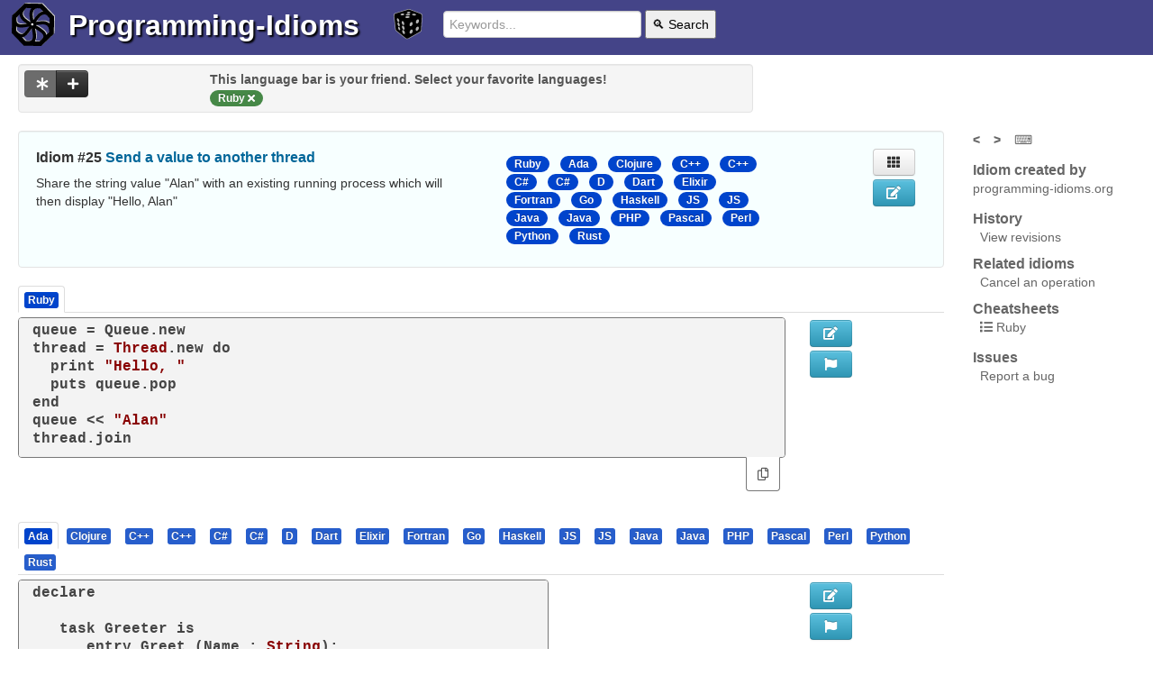

--- FILE ---
content_type: text/html; charset=utf-8
request_url: https://www.programming-idioms.org/idiom/25/send-a-value-to-another-thread/3123/ruby
body_size: 12306
content:


<!DOCTYPE html>
<html class="no-js" lang="en">
  

	<head>
        <meta charset="utf-8" />
        <meta http-equiv="X-UA-Compatible" content="IE=edge,chrome=1" />
		<title>
			Send a value to another thread, in Ruby
		</title>
		<meta name="Description" content="Send a value to another thread, in Ruby" />
		<meta name="viewport" content="width=device-width, initial-scale=1.0" />
		
		
			<link rel="canonical" href="https://programming-idioms.org/idiom/25/send-a-value-to-another-thread/3123/ruby" />
		
		
			<meta name="keywords" content="Ruby, rb, concurrent, concurrency, channel, signal, coroutine, execution">
		
		<link rel="icon" href="/default_20260103t024512_/img/favicon_576.png" sizes="any">
		<link rel="apple-touch-icon" href="/default_20260103t024512_/img/favicon_576_plain.png"/>
		<link rel="icon" href="/default_20260103t024512_/img/favicon.svg" type="image/svg+xml">
		<style>
			
			header>*{display:inline-block;vertical-align:middle;}
			ul.inline>li,.nav-tabs>li{display: inline-block;}
			footer{display:flex;justify-content: space-between;}
			img.coverage{width: 2rem;}
			.language-list,.modal{display:none}
		</style>
		
			 
				<link rel="stylesheet" href="/default_20260103t024512_/css/programming-idioms.nocdn.min.css" />
				<link rel="stylesheet" href="/default_20260103t024512_/css/fontawesome-free-5.15.2-web/css/all.programming-idioms.css" />
			
		
		
		
		<link rel="search" type="application/opensearchdescription+xml" title="Programming Idioms" href="/default_20260103t024512_/xml/search-idioms.xml">
        <link rel="alternate" type="application/rss+xml" title="New idioms" href="/rss-recently-created"/>
        <link rel="alternate" type="application/rss+xml" title="Recent updates" href="/rss-recently-updated"/>
	</head>
  
<body>  
<div class="page-holder">
	
<header>
	<a href="/">
		<picture>
			<source srcset="/default_20260103t024512_/img/wheel.light.svg" media="(prefers-color-scheme: light)" type="image/svg+xml">
			<source srcset="/default_20260103t024512_/img/wheel.dark.svg" media="(prefers-color-scheme: dark)" type="image/svg+xml">
			<img src="/default_20260103t024512_/img/wheel.default.svg" width="48" height="48" class="header_picto" alt="Logo">
		</picture>
	</a>
	<h1><a href="/">Programming-Idioms</a></h1>
	<a href="/random-idiom" class="random">
		<img src="/default_20260103t024512_/img/die.svg" width="32" height="32" class="header_picto dice highlightable" title="Go to a random idiom (r)" />
	</a>
	<form class="form-search" action="/search">
		<input type="text" placeholder="Keywords..." name="q" value="" required="required">
		<button type="submit">🔍 Search</button>
	</form>
	
	<p class="greetings">
	
		
	
	</p>

	
</header>

	<div class="message-zone">
		<div class="pimessage alert-error"></div>
		<div class="pimessage alert-success"></div>
		<div class="pimessage alert-info"></div>
		<div class="user-messages" style="display: none;"></div>
	</div>


	<div class="page-content container-fluid">

    <div class="row-fluid">
		<div class="span8">
			
 
<div class="well language-list language-bar data-nosnippet">
	<div class="row-fluid">
		<div class="span3">
			<div class="btn-group actions">
              <button class="btn btn-inverse btn-see-non-favorite active disabled" title="See implementations in other languages as well (recommended)"><i class="fas fa-asterisk"></i></button>
              <button class="btn btn-inverse show-languages-pool" title="Add your favorite language"><i class="fas fa-plus"></i></button>
            </div>
        </div>
		<div class="span9">
			 
				<div class="language-bar-hint">
					This language bar is your friend. Select your favorite languages!
				</div>
			
			<ul class="favorite-languages sortable-lang">
				
			</ul>
		</div>
		<div class="span12 addible-languages-pool" style="display: none;">
			Select your favorite languages :
			<ul>
			    
			    	<li data-language="C"><button class="btn btn-primary btn-mini active togglabe">C</button></li>
				
			    	<li data-language="Cpp"><button class="btn btn-primary btn-mini active togglabe">C&#43;&#43;</button></li>
				
			    	<li data-language="Csharp"><button class="btn btn-primary btn-mini active togglabe">C#</button></li>
				
			    	<li data-language="Go"><button class="btn btn-primary btn-mini active togglabe">Go</button></li>
				
			    	<li data-language="Java"><button class="btn btn-primary btn-mini active togglabe">Java</button></li>
				
			    	<li data-language="JS"><button class="btn btn-primary btn-mini active togglabe">JS</button></li>
				
			    	<li data-language="Obj-C"><button class="btn btn-primary btn-mini active togglabe">Obj-C</button></li>
				
			    	<li data-language="PHP"><button class="btn btn-primary btn-mini active togglabe">PHP</button></li>
				
			    	<li data-language="Python"><button class="btn btn-primary btn-mini active togglabe">Python</button></li>
				
			    	<li data-language="Ruby"><button class="btn btn-primary btn-mini active togglabe">Ruby</button></li>
				
			    	<li data-language="Rust"><button class="btn btn-primary btn-mini active togglabe">Rust</button></li>
				
				<li>Or search : 
	  <input type="text" class="input-suggest-language input-small" data-provide="typeahead" placeholder="Other..." />
</li>
			</ul>
		</div>
	</div>
</div>


		</div>
    </div>

	<div class="row-fluid">
		<div class="span10">
			
	
	
	
			<div class="well idiom-summary-large" data-idiom-id="25">
				<div class="row-fluid">
					<div class="span6">
						<h1>Idiom #25 <a href="/idiom/25/send-a-value-to-another-thread">Send a value to another thread</a></h1>
						<p class="idiom-lead-paragraph identifier-emphasize">Share the string value &#34;Alan&#34; with an existing running process which will then display &#34;Hello, Alan&#34;</p>
						
	

						
					</div>
					<div class="span4">
						<div class="language-list data-nosnippet">
							<ul class="inline">
								
									<li class="active"><span class="badge badge-lang"><a href="/idiom/25/send-a-value-to-another-thread/3123/ruby">Ruby</a></span></li>
								
									<li class="active"><span class="badge badge-lang"><a href="/idiom/25/send-a-value-to-another-thread/5695/ada">Ada</a></span></li>
								
									<li class="active"><span class="badge badge-lang"><a href="/idiom/25/send-a-value-to-another-thread/4520/clojure">Clojure</a></span></li>
								
									<li class="active"><span class="badge badge-lang"><a href="/idiom/25/send-a-value-to-another-thread/7379/cpp">C&#43;&#43;</a></span></li>
								
									<li class="active"><span class="badge badge-lang"><a href="/idiom/25/send-a-value-to-another-thread/4658/cpp">C&#43;&#43;</a></span></li>
								
									<li class="active"><span class="badge badge-lang"><a href="/idiom/25/send-a-value-to-another-thread/5136/csharp">C#</a></span></li>
								
									<li class="active"><span class="badge badge-lang"><a href="/idiom/25/send-a-value-to-another-thread/3678/csharp">C#</a></span></li>
								
									<li class="active"><span class="badge badge-lang"><a href="/idiom/25/send-a-value-to-another-thread/565/d">D</a></span></li>
								
									<li class="active"><span class="badge badge-lang"><a href="/idiom/25/send-a-value-to-another-thread/1047/dart">Dart</a></span></li>
								
									<li class="active"><span class="badge badge-lang"><a href="/idiom/25/send-a-value-to-another-thread/4543/elixir">Elixir</a></span></li>
								
									<li class="active"><span class="badge badge-lang"><a href="/idiom/25/send-a-value-to-another-thread/3448/fortran">Fortran</a></span></li>
								
									<li class="active"><span class="badge badge-lang"><a href="/idiom/25/send-a-value-to-another-thread/109/go">Go</a></span></li>
								
									<li class="active"><span class="badge badge-lang"><a href="/idiom/25/send-a-value-to-another-thread/972/haskell">Haskell</a></span></li>
								
									<li class="active"><span class="badge badge-lang"><a href="/idiom/25/send-a-value-to-another-thread/2556/js">JS</a></span></li>
								
									<li class="active"><span class="badge badge-lang"><a href="/idiom/25/send-a-value-to-another-thread/5390/js">JS</a></span></li>
								
									<li class="active"><span class="badge badge-lang"><a href="/idiom/25/send-a-value-to-another-thread/458/java">Java</a></span></li>
								
									<li class="active"><span class="badge badge-lang"><a href="/idiom/25/send-a-value-to-another-thread/6755/java">Java</a></span></li>
								
									<li class="active"><span class="badge badge-lang"><a href="/idiom/25/send-a-value-to-another-thread/457/php">PHP</a></span></li>
								
									<li class="active"><span class="badge badge-lang"><a href="/idiom/25/send-a-value-to-another-thread/758/pascal">Pascal</a></span></li>
								
									<li class="active"><span class="badge badge-lang"><a href="/idiom/25/send-a-value-to-another-thread/352/perl">Perl</a></span></li>
								
									<li class="active"><span class="badge badge-lang"><a href="/idiom/25/send-a-value-to-another-thread/195/python">Python</a></span></li>
								
									<li class="active"><span class="badge badge-lang"><a href="/idiom/25/send-a-value-to-another-thread/423/rust">Rust</a></span></li>
								
							</ul>
						</div>
					</div>
					<div class="span1">
						
	<div class="btn-group btn-group-vertical voting">
	  
	  
	</div>
	

					</div>
					<div class="span1">
						<div class="show-on-desktop">
							
	<a class="btn show-impl-grid" title="View implementations in grid (g)"><i class="fas fa-th"></i></a>

							
								
	<a href="/idiom-edit/25" class="btn btn-info btn-edit need-write-enabled" title="Edit this idiom statement" ><i class="fas fa-edit"></i></a>

							
							
						</div>
					</div>
				</div>
			</div>
	

			
			
			<div>
				
				
					<div>
						<div>
						    <ul class="nav nav-tabs language-names">
	   							<li class="active">
	   								<a href="#" class="lang-tab"><span class="label selected-impl badge-lang badge-lang">Ruby</span></a>
							    </li>
	    					</ul>
						</div>
						<div class="">
							
	<div class="row-fluid">
		<div class="span10 implementation" data-idiom-id="25" data-impl-id="3123" data-impl-lang="Ruby">
			
	
	<div class="picode">
		
			<pre data-toggle="popover" data-content=""><code class="language-ruby">queue = Queue.new
thread = Thread.new do
  print &#34;Hello, &#34;
  puts queue.pop
end
queue &lt;&lt; &#34;Alan&#34;
thread.join
</code></pre>
		
		
	</div>


			<div class="impl-external-links tabbable tabs-below pull-right">
				<ul class="nav nav-tabs">
					
					
					
					<li class="active"><a href="#" class="copy-code-to-clipboard"><i class="far fa-copy" title="Copy snippet to the clipboard"></i></a></li>
				</ul>
			</div>

		</div>
		
		<div class="span1">
			<div class="show-on-desktop">
				
					
	<a href="/impl-edit/25/3123" class="btn btn-info btn-edit need-write-enabled" title="Edit this implementation" ><i class="fas fa-edit"></i></a>

				
				
	<a class="btn btn-info btn-flag-impl" title="Flag this implementation" data-idiom-id="25" data-impl-id="3123" data-idiom-version="56"><i class="fas fa-flag"></i></a>

				
			</div>
		</div>
		<div class="span1">
			
	<div class="btn-group btn-group-vertical voting">
	  
	  
	</div>
	

		</div>
	</div>

						</div>
					</div>
				
				
				
				
				
				
				
				
				
				
				
				
				
				
				
				
				
				
				
				
				
				
				
				
				
				
				
				
				
				
				
				
				
				
				
				
				
				
				
				
				
				
				
				
			</div>
			<div class="implementations-tabs data-nosnippet">
				<ul class="nav nav-tabs language-names">
					
					
						
					
						
							<li class="">
								<a href="#impl5695" class="lang-tab"><span class="label badge-lang">Ada</span></a>
							</li>
						
					
						
							<li class="">
								<a href="#impl4520" class="lang-tab"><span class="label badge-lang">Clojure</span></a>
							</li>
						
					
						
							<li class="">
								<a href="#impl7379" class="lang-tab"><span class="label badge-lang">C&#43;&#43;</span></a>
							</li>
						
					
						
							<li class="">
								<a href="#impl4658" class="lang-tab"><span class="label badge-lang">C&#43;&#43;</span></a>
							</li>
						
					
						
							<li class="">
								<a href="#impl5136" class="lang-tab"><span class="label badge-lang">C#</span></a>
							</li>
						
					
						
							<li class="">
								<a href="#impl3678" class="lang-tab"><span class="label badge-lang">C#</span></a>
							</li>
						
					
						
							<li class="">
								<a href="#impl565" class="lang-tab"><span class="label badge-lang">D</span></a>
							</li>
						
					
						
							<li class="">
								<a href="#impl1047" class="lang-tab"><span class="label badge-lang">Dart</span></a>
							</li>
						
					
						
							<li class="">
								<a href="#impl4543" class="lang-tab"><span class="label badge-lang">Elixir</span></a>
							</li>
						
					
						
							<li class="">
								<a href="#impl3448" class="lang-tab"><span class="label badge-lang">Fortran</span></a>
							</li>
						
					
						
							<li class="">
								<a href="#impl109" class="lang-tab"><span class="label badge-lang">Go</span></a>
							</li>
						
					
						
							<li class="">
								<a href="#impl972" class="lang-tab"><span class="label badge-lang">Haskell</span></a>
							</li>
						
					
						
							<li class="">
								<a href="#impl2556" class="lang-tab"><span class="label badge-lang">JS</span></a>
							</li>
						
					
						
							<li class="">
								<a href="#impl5390" class="lang-tab"><span class="label badge-lang">JS</span></a>
							</li>
						
					
						
							<li class="">
								<a href="#impl458" class="lang-tab"><span class="label badge-lang">Java</span></a>
							</li>
						
					
						
							<li class="">
								<a href="#impl6755" class="lang-tab"><span class="label badge-lang">Java</span></a>
							</li>
						
					
						
							<li class="">
								<a href="#impl457" class="lang-tab"><span class="label badge-lang">PHP</span></a>
							</li>
						
					
						
							<li class="">
								<a href="#impl758" class="lang-tab"><span class="label badge-lang">Pascal</span></a>
							</li>
						
					
						
							<li class="">
								<a href="#impl352" class="lang-tab"><span class="label badge-lang">Perl</span></a>
							</li>
						
					
						
							<li class="">
								<a href="#impl195" class="lang-tab"><span class="label badge-lang">Python</span></a>
							</li>
						
					
						
							<li class="">
								<a href="#impl423" class="lang-tab"><span class="label badge-lang">Rust</span></a>
							</li>
						
					
				</ul>
				
					
				
					
						<div id="impl5695" class="fouc">
							<div class="">
								
	<div class="row-fluid">
		<div class="span7 implementation" data-idiom-id="25" data-impl-id="5695" data-impl-lang="Ada">
			
	
	<div class="picode">
		
			<pre data-toggle="popover" data-content="This is called a &lt;em&gt;rendez&lt;/em&gt;-&lt;em&gt;vous&lt;/em&gt; in Ada. The caller is blocked until the &lt;em&gt;Greet&lt;/em&gt; accept statement is completed."><code class="language-ada">declare

   task Greeter is
      entry Greet (Name : String);
   end Greeter;

   task body Greeter is
   begin

      accept Greet (Name : String) do
         Ada.Text_IO.Put_Line (&#34;Hello, &#34; &amp; Name);
      end Greet;

   end Greeter;

begin
   Greeter.Greet (&#34;Alan&#34;);
end;</code></pre>
		
		
	</div>


			<div class="impl-external-links tabbable tabs-below pull-right">
				<ul class="nav nav-tabs">
					<li class="active demo"><a href="https://learn.adacore.com/courses/intro-to-ada/chapters/tasking.html#synchronization-rendez-vous" target="_blank" rel="nofollow noopener">Demo <i class="fas fa-external-link-alt"></i></a></li>
					<li class="active doc"><a href="http://www.ada-auth.org/standards/rm12_w_tc1/html/RM-9-5-2.html" target="_blank" rel="nofollow noopener">Doc <i class="fas fa-external-link-alt"></i></a></li>
					
					<li class="active"><a href="#" class="copy-code-to-clipboard"><i class="far fa-copy" title="Copy snippet to the clipboard"></i></a></li>
				</ul>
			</div>

		</div>
		
		<div class="span3">
			
		</div>
		
		<div class="span1">
			<div class="show-on-desktop">
				
					
	<a href="/impl-edit/25/5695" class="btn btn-info btn-edit need-write-enabled" title="Edit this implementation" ><i class="fas fa-edit"></i></a>

				
				
	<a class="btn btn-info btn-flag-impl" title="Flag this implementation" data-idiom-id="25" data-impl-id="5695" data-idiom-version="56"><i class="fas fa-flag"></i></a>

				
			</div>
		</div>
		<div class="span1">
			
	<div class="btn-group btn-group-vertical voting">
	  
	  
	</div>
	

		</div>
	</div>

							</div>
						</div>
					
				
					
						<div id="impl4520" class="fouc">
							<div class="">
								
	<div class="row-fluid">
		<div class="span10 implementation" data-idiom-id="25" data-impl-id="4520" data-impl-lang="Clojure">
			
	
		<div class="piimports">
			<pre><code class="language-clojure">(require &#39;[clojure.core.async :refer :all])</code></pre>
			<div class="right copy-imports-to-clipboard">
				<a href="#"><i class="far fa-copy" title="Copy imports to the clipboard"></i></a>
			</div>
		</div>
	
	<div class="picode">
		
			<pre data-toggle="popover" data-content=""><code class="language-clojure">(def c (chan 1))

(go (println &#34;Hello,&#34; (&lt;! c)))

(&gt;!! c &#34;Alan&#34;)</code></pre>
		
		
	</div>


			<div class="impl-external-links tabbable tabs-below pull-right">
				<ul class="nav nav-tabs">
					
					
					
					<li class="active"><a href="#" class="copy-code-to-clipboard"><i class="far fa-copy" title="Copy snippet to the clipboard"></i></a></li>
				</ul>
			</div>

		</div>
		
		<div class="span1">
			<div class="show-on-desktop">
				
					
	<a href="/impl-edit/25/4520" class="btn btn-info btn-edit need-write-enabled" title="Edit this implementation" ><i class="fas fa-edit"></i></a>

				
				
	<a class="btn btn-info btn-flag-impl" title="Flag this implementation" data-idiom-id="25" data-impl-id="4520" data-idiom-version="56"><i class="fas fa-flag"></i></a>

				
			</div>
		</div>
		<div class="span1">
			
	<div class="btn-group btn-group-vertical voting">
	  
	  
	</div>
	

		</div>
	</div>

							</div>
						</div>
					
				
					
						<div id="impl7379" class="fouc">
							<div class="">
								
	<div class="row-fluid">
		<div class="span10 implementation" data-idiom-id="25" data-impl-id="7379" data-impl-lang="Cpp">
			
	
		<div class="piimports">
			<pre><code class="language-cpp">#include &lt;atomic&gt;
#include &lt;condition_variable&gt;
#include &lt;thread&gt;</code></pre>
			<div class="right copy-imports-to-clipboard">
				<a href="#"><i class="far fa-copy" title="Copy imports to the clipboard"></i></a>
			</div>
		</div>
	
	<div class="picode">
		
			<pre data-toggle="popover" data-content=""><code class="language-cpp">using namespace std;
string s;
atomic a {&amp;s};
mutex x;
condition_variable c;
thread t {[&amp;] {
    unique_lock u {x};
    c.wait(u, [&amp;a] {
        return !a.load()-&gt;empty();
    });
    printf(&#34;Hello, %s&#34;, a.load()-&gt;data());
    c.notify_all();
}};
x.lock();
*a.load() = &#34;Alan&#34;;
c.notify_all();
x.unlock();
t.join();</code></pre>
		
		
	</div>


			<div class="impl-external-links tabbable tabs-below pull-right">
				<ul class="nav nav-tabs">
					
					
					
					<li class="active"><a href="#" class="copy-code-to-clipboard"><i class="far fa-copy" title="Copy snippet to the clipboard"></i></a></li>
				</ul>
			</div>

		</div>
		
		<div class="span1">
			<div class="show-on-desktop">
				
					
	<a href="/impl-edit/25/7379" class="btn btn-info btn-edit need-write-enabled" title="Edit this implementation" ><i class="fas fa-edit"></i></a>

				
				
	<a class="btn btn-info btn-flag-impl" title="Flag this implementation" data-idiom-id="25" data-impl-id="7379" data-idiom-version="56"><i class="fas fa-flag"></i></a>

				
			</div>
		</div>
		<div class="span1">
			
	<div class="btn-group btn-group-vertical voting">
	  
	  
	</div>
	

		</div>
	</div>

							</div>
						</div>
					
				
					
						<div id="impl4658" class="fouc">
							<div class="">
								
	<div class="row-fluid">
		<div class="span10 implementation" data-idiom-id="25" data-impl-id="4658" data-impl-lang="Cpp">
			
	
		<div class="piimports">
			<pre><code class="language-cpp">#include &lt;future&gt;
#include &lt;mutex&gt;
#include &lt;iostream&gt;
#include &lt;optional&gt;
#include &lt;condition_variable&gt;</code></pre>
			<div class="right copy-imports-to-clipboard">
				<a href="#"><i class="far fa-copy" title="Copy imports to the clipboard"></i></a>
			</div>
		</div>
	
	<div class="picode">
		
			<pre data-toggle="popover" data-content=""><code class="language-cpp">//declaration
auto mutex = std::mutex{};
auto cv = std::condition_variable{};
auto variable = std::optional&lt;std::string&gt;{};
auto future = std::async([&amp;]() {
	auto lock = std::unique_lock{mutex, std::defer_lock};
	cv.wait(lock, [&amp;variable](){ return variable.has_value(); });
	std::cout &lt;&lt; &#34;Hello, &#34; &lt;&lt; *variable &lt;&lt; &#34;!&#34; &lt;&lt; std::endl;
});

//passing value in main thread (or it can be done in others as well)
{
	auto lock = std::unique_lock{mutex};
	variable = &#34;Alan&#34;;
	cv.notify_all();
}</code></pre>
		
		
	</div>


			<div class="impl-external-links tabbable tabs-below pull-right">
				<ul class="nav nav-tabs">
					<li class="active demo"><a href="https://godbolt.org/z/en4q4Yo87" target="_blank" rel="nofollow noopener">Demo <i class="fas fa-external-link-alt"></i></a></li>
					
					
					<li class="active"><a href="#" class="copy-code-to-clipboard"><i class="far fa-copy" title="Copy snippet to the clipboard"></i></a></li>
				</ul>
			</div>

		</div>
		
		<div class="span1">
			<div class="show-on-desktop">
				
					
	<a href="/impl-edit/25/4658" class="btn btn-info btn-edit need-write-enabled" title="Edit this implementation" ><i class="fas fa-edit"></i></a>

				
				
	<a class="btn btn-info btn-flag-impl" title="Flag this implementation" data-idiom-id="25" data-impl-id="4658" data-idiom-version="56"><i class="fas fa-flag"></i></a>

				
			</div>
		</div>
		<div class="span1">
			
	<div class="btn-group btn-group-vertical voting">
	  
	  
	</div>
	

		</div>
	</div>

							</div>
						</div>
					
				
					
						<div id="impl5136" class="fouc">
							<div class="">
								
	<div class="row-fluid">
		<div class="span10 implementation" data-idiom-id="25" data-impl-id="5136" data-impl-lang="Csharp">
			
	
		<div class="piimports">
			<pre><code class="language-csharp">using System.Threading;</code></pre>
			<div class="right copy-imports-to-clipboard">
				<a href="#"><i class="far fa-copy" title="Copy imports to the clipboard"></i></a>
			</div>
		</div>
	
	<div class="picode">
		
			<pre data-toggle="popover" data-content=""><code class="language-csharp">using(var readyEvent = new ManualResetEvent(false))
{
    var thread = new Thread(() =&gt;
    {
        readyEvent.WaitOne();
        Console.WriteLine(value);
    });

    thread.Start();

    value = &#34;Alan&#34;;
    readyEvent.Set();

    thread.Join();
}</code></pre>
		
		
	</div>


			<div class="impl-external-links tabbable tabs-below pull-right">
				<ul class="nav nav-tabs">
					
					
					
					<li class="active"><a href="#" class="copy-code-to-clipboard"><i class="far fa-copy" title="Copy snippet to the clipboard"></i></a></li>
				</ul>
			</div>

		</div>
		
		<div class="span1">
			<div class="show-on-desktop">
				
					
	<a href="/impl-edit/25/5136" class="btn btn-info btn-edit need-write-enabled" title="Edit this implementation" ><i class="fas fa-edit"></i></a>

				
				
	<a class="btn btn-info btn-flag-impl" title="Flag this implementation" data-idiom-id="25" data-impl-id="5136" data-idiom-version="56"><i class="fas fa-flag"></i></a>

				
			</div>
		</div>
		<div class="span1">
			
	<div class="btn-group btn-group-vertical voting">
	  
	  
	</div>
	

		</div>
	</div>

							</div>
						</div>
					
				
					
						<div id="impl3678" class="fouc">
							<div class="">
								
	<div class="row-fluid">
		<div class="span7 implementation" data-idiom-id="25" data-impl-id="3678" data-impl-lang="Csharp">
			
	
		<div class="piimports">
			<pre><code class="language-csharp">using System.Collections.Concurrent;
using System.Threading;</code></pre>
			<div class="right copy-imports-to-clipboard">
				<a href="#"><i class="far fa-copy" title="Copy imports to the clipboard"></i></a>
			</div>
		</div>
	
	<div class="picode">
		
			<pre data-toggle="popover" data-content="This example uses a Task (not strictly a Thread) to print integers passed to it. It ends when a -1 is entered."><code class="language-csharp">ConcurrentQueue&lt;int&gt; coll = new ConcurrentQueue&lt;int&gt;();
var ts = new CancellationTokenSource();
CancellationToken ct = ts.Token;

Task t2 = Task.Factory.StartNew(() =&gt; {
	while (true) {
		Thread.Sleep(250);
		if (ct.IsCancellationRequested) break;
			bool isDequeued = coll.TryDequeue(out int result);
			if (isDequeued) Console.WriteLine(result);
	}});
while (true) {
	int val = Convert.ToInt32(Console.ReadLine());
	if (val == -1) break;
	coll.Enqueue(val);
}
ts.Cancel();</code></pre>
		
		
	</div>


			<div class="impl-external-links tabbable tabs-below pull-right">
				<ul class="nav nav-tabs">
					
					
					
					<li class="active"><a href="#" class="copy-code-to-clipboard"><i class="far fa-copy" title="Copy snippet to the clipboard"></i></a></li>
				</ul>
			</div>

		</div>
		
		<div class="span3">
			
		</div>
		
		<div class="span1">
			<div class="show-on-desktop">
				
					
	<a href="/impl-edit/25/3678" class="btn btn-info btn-edit need-write-enabled" title="Edit this implementation" ><i class="fas fa-edit"></i></a>

				
				
	<a class="btn btn-info btn-flag-impl" title="Flag this implementation" data-idiom-id="25" data-impl-id="3678" data-idiom-version="56"><i class="fas fa-flag"></i></a>

				
			</div>
		</div>
		<div class="span1">
			
	<div class="btn-group btn-group-vertical voting">
	  
	  
	</div>
	

		</div>
	</div>

							</div>
						</div>
					
				
					
						<div id="impl565" class="fouc">
							<div class="">
								
	<div class="row-fluid">
		<div class="span7 implementation" data-idiom-id="25" data-impl-id="565" data-impl-lang="D">
			
	
		<div class="piimports">
			<pre><code class="language-d">import std.concurrency;
import std.stdio;</code></pre>
			<div class="right copy-imports-to-clipboard">
				<a href="#"><i class="far fa-copy" title="Copy imports to the clipboard"></i></a>
			</div>
		</div>
	
	<div class="picode">
		
			<pre data-toggle="popover" data-content="&lt;em&gt;receive&lt;/em&gt; takes as parameters lambda functions (or delegates) to handle each type that may be received."><code class="language-d">auto t = spawn( {
   receive( (string s) { writefln(&#34;Hello, %s&#34;, s); } );
} );

t.send(&#34;Alan&#34;);</code></pre>
		
		
	</div>


			<div class="impl-external-links tabbable tabs-below pull-right">
				<ul class="nav nav-tabs">
					
					
					
					<li class="active"><a href="#" class="copy-code-to-clipboard"><i class="far fa-copy" title="Copy snippet to the clipboard"></i></a></li>
				</ul>
			</div>

		</div>
		
		<div class="span3">
			
		</div>
		
		<div class="span1">
			<div class="show-on-desktop">
				
					
	<a href="/impl-edit/25/565" class="btn btn-info btn-edit need-write-enabled" title="Edit this implementation" ><i class="fas fa-edit"></i></a>

				
				
	<a class="btn btn-info btn-flag-impl" title="Flag this implementation" data-idiom-id="25" data-impl-id="565" data-idiom-version="56"><i class="fas fa-flag"></i></a>

				
			</div>
		</div>
		<div class="span1">
			
	<div class="btn-group btn-group-vertical voting">
	  
	  
	</div>
	

		</div>
	</div>

							</div>
						</div>
					
				
					
						<div id="impl1047" class="fouc">
							<div class="">
								
	<div class="row-fluid">
		<div class="span7 implementation" data-idiom-id="25" data-impl-id="1047" data-impl-lang="Dart">
			
	
		<div class="piimports">
			<pre><code class="language-dart">import &#34;dart:isolate&#34;;</code></pre>
			<div class="right copy-imports-to-clipboard">
				<a href="#"><i class="far fa-copy" title="Copy imports to the clipboard"></i></a>
			</div>
		</div>
	
	<div class="picode">
		
			<pre data-toggle="popover" data-content="Ports are used for communicating between individually running isolates. The receiving isolate has created the corresponding receive-port and passed the send-port to this isolate."><code class="language-dart">sendPort.send(&#34;value&#34;);</code></pre>
		
		
	</div>


			<div class="impl-external-links tabbable tabs-below pull-right">
				<ul class="nav nav-tabs">
					
					
					
					<li class="active"><a href="#" class="copy-code-to-clipboard"><i class="far fa-copy" title="Copy snippet to the clipboard"></i></a></li>
				</ul>
			</div>

		</div>
		
		<div class="span3">
			
		</div>
		
		<div class="span1">
			<div class="show-on-desktop">
				
					
	<a href="/impl-edit/25/1047" class="btn btn-info btn-edit need-write-enabled" title="Edit this implementation" ><i class="fas fa-edit"></i></a>

				
				
	<a class="btn btn-info btn-flag-impl" title="Flag this implementation" data-idiom-id="25" data-impl-id="1047" data-idiom-version="56"><i class="fas fa-flag"></i></a>

				
			</div>
		</div>
		<div class="span1">
			
	<div class="btn-group btn-group-vertical voting">
	  
	  
	</div>
	

		</div>
	</div>

							</div>
						</div>
					
				
					
						<div id="impl4543" class="fouc">
							<div class="">
								
	<div class="row-fluid">
		<div class="span7 implementation" data-idiom-id="25" data-impl-id="4543" data-impl-lang="Elixir">
			
	
	<div class="picode">
		
			<pre data-toggle="popover" data-content="We spawn a process and store its PID in &lt;em&gt;pid&lt;/em&gt;, then we send the message {:hello, &amp;#34;Alan&amp;#34;} to the PID. In the code for that process, we try to receive a message, destructuring it into the &lt;em&gt;name&lt;/em&gt;, which we then print."><code class="language-elixir">pid = spawn fn -&gt;
  receive do
    {:hello, name} -&gt;
      IO.puts(&#34;Hello, #{name}&#34;)
    _ -&gt;
      IO.puts(:stderr, &#34;Unexpected message received&#34;)
  end
end

send pid, {:hello, &#34;Alan&#34;}</code></pre>
		
		
	</div>


			<div class="impl-external-links tabbable tabs-below pull-right">
				<ul class="nav nav-tabs">
					
					<li class="active doc"><a href="https://elixir-lang.org/getting-started/processes.html#send-and-receive" target="_blank" rel="nofollow noopener">Doc <i class="fas fa-external-link-alt"></i></a></li>
					
					<li class="active"><a href="#" class="copy-code-to-clipboard"><i class="far fa-copy" title="Copy snippet to the clipboard"></i></a></li>
				</ul>
			</div>

		</div>
		
		<div class="span3">
			
		</div>
		
		<div class="span1">
			<div class="show-on-desktop">
				
					
	<a href="/impl-edit/25/4543" class="btn btn-info btn-edit need-write-enabled" title="Edit this implementation" ><i class="fas fa-edit"></i></a>

				
				
	<a class="btn btn-info btn-flag-impl" title="Flag this implementation" data-idiom-id="25" data-impl-id="4543" data-idiom-version="56"><i class="fas fa-flag"></i></a>

				
			</div>
		</div>
		<div class="span1">
			
	<div class="btn-group btn-group-vertical voting">
	  
	  
	</div>
	

		</div>
	</div>

							</div>
						</div>
					
				
					
						<div id="impl3448" class="fouc">
							<div class="">
								
	<div class="row-fluid">
		<div class="span7 implementation" data-idiom-id="25" data-impl-id="3448" data-impl-lang="Fortran">
			
	
	<div class="picode">
		
			<pre data-toggle="popover" data-content="This uses the co-array features of Fortran."><code class="language-fortran">str[1] = &#34;Alan&#34;
sync all
if (this_image() == 1) then
  print *,&#34;Hello, &#34;, str
end if</code></pre>
		
		
	</div>


			<div class="impl-external-links tabbable tabs-below pull-right">
				<ul class="nav nav-tabs">
					
					
					
					<li class="active"><a href="#" class="copy-code-to-clipboard"><i class="far fa-copy" title="Copy snippet to the clipboard"></i></a></li>
				</ul>
			</div>

		</div>
		
		<div class="span3">
			
		</div>
		
		<div class="span1">
			<div class="show-on-desktop">
				
					
	<a href="/impl-edit/25/3448" class="btn btn-info btn-edit need-write-enabled" title="Edit this implementation" ><i class="fas fa-edit"></i></a>

				
				
	<a class="btn btn-info btn-flag-impl" title="Flag this implementation" data-idiom-id="25" data-impl-id="3448" data-idiom-version="56"><i class="fas fa-flag"></i></a>

				
			</div>
		</div>
		<div class="span1">
			
	<div class="btn-group btn-group-vertical voting">
	  
	  
	</div>
	

		</div>
	</div>

							</div>
						</div>
					
				
					
						<div id="impl109" class="fouc">
							<div class="">
								
	<div class="row-fluid">
		<div class="span7 implementation" data-idiom-id="25" data-impl-id="109" data-impl-lang="Go">
			
	
		<div class="piimports">
			<pre><code class="language-go">import &#34;fmt&#34;</code></pre>
			<div class="right copy-imports-to-clipboard">
				<a href="#"><i class="far fa-copy" title="Copy imports to the clipboard"></i></a>
			</div>
		</div>
	
	<div class="picode">
		
			<pre data-toggle="popover" data-content="The receiver goroutine blocks reading the &lt;em&gt;chan&lt;/em&gt; &lt;em&gt;string&lt;/em&gt; named &lt;em&gt;ch&lt;/em&gt;.&lt;br/&gt;The current goroutine sends the value to &lt;em&gt;ch&lt;/em&gt;.&lt;br/&gt;A &lt;em&gt;goroutine&lt;/em&gt; is like a lightweight green thread."><code class="language-go">go func() {
	v := &lt;-ch
	fmt.Printf(&#34;Hello, %v\n&#34;, v)
}()

ch &lt;- &#34;Alan&#34;</code></pre>
		
		
	</div>


			<div class="impl-external-links tabbable tabs-below pull-right">
				<ul class="nav nav-tabs">
					<li class="active demo"><a href="http://play.golang.org/p/WFCwUKkPp9" target="_blank" rel="nofollow noopener">Demo <i class="fas fa-external-link-alt"></i></a></li>
					<li class="active doc"><a href="https://golang.org/doc/effective_go#channels" target="_blank" rel="nofollow noopener">Doc <i class="fas fa-external-link-alt"></i></a></li>
					
					<li class="active"><a href="#" class="copy-code-to-clipboard"><i class="far fa-copy" title="Copy snippet to the clipboard"></i></a></li>
				</ul>
			</div>

		</div>
		
		<div class="span3">
			
		</div>
		
		<div class="span1">
			<div class="show-on-desktop">
				
					
	<a href="/impl-edit/25/109" class="btn btn-info btn-edit need-write-enabled" title="Edit this implementation" ><i class="fas fa-edit"></i></a>

				
				
	<a class="btn btn-info btn-flag-impl" title="Flag this implementation" data-idiom-id="25" data-impl-id="109" data-idiom-version="56"><i class="fas fa-flag"></i></a>

				
			</div>
		</div>
		<div class="span1">
			
	<div class="btn-group btn-group-vertical voting">
	  
	  
	</div>
	

		</div>
	</div>

							</div>
						</div>
					
				
					
						<div id="impl972" class="fouc">
							<div class="">
								
	<div class="row-fluid">
		<div class="span10 implementation" data-idiom-id="25" data-impl-id="972" data-impl-lang="Haskell">
			
	
		<div class="piimports">
			<pre><code class="language-haskell">import Control.Concurrent.Chan</code></pre>
			<div class="right copy-imports-to-clipboard">
				<a href="#"><i class="far fa-copy" title="Copy imports to the clipboard"></i></a>
			</div>
		</div>
	
	<div class="picode">
		
			<pre data-toggle="popover" data-content=""><code class="language-haskell">peopleToGreet &lt;- newChan
writeChan peopleToGreet &#34;Alan&#34;
</code></pre>
		
		
	</div>


			<div class="impl-external-links tabbable tabs-below pull-right">
				<ul class="nav nav-tabs">
					
					<li class="active doc"><a href="http://hackage.haskell.org/package/base/docs/Control-Concurrent-Chan.html#v:writeChan" target="_blank" rel="nofollow noopener">Doc <i class="fas fa-external-link-alt"></i></a></li>
					
					<li class="active"><a href="#" class="copy-code-to-clipboard"><i class="far fa-copy" title="Copy snippet to the clipboard"></i></a></li>
				</ul>
			</div>

		</div>
		
		<div class="span1">
			<div class="show-on-desktop">
				
					
	<a href="/impl-edit/25/972" class="btn btn-info btn-edit need-write-enabled" title="Edit this implementation" ><i class="fas fa-edit"></i></a>

				
				
	<a class="btn btn-info btn-flag-impl" title="Flag this implementation" data-idiom-id="25" data-impl-id="972" data-idiom-version="56"><i class="fas fa-flag"></i></a>

				
			</div>
		</div>
		<div class="span1">
			
	<div class="btn-group btn-group-vertical voting">
	  
	  
	</div>
	

		</div>
	</div>

							</div>
						</div>
					
				
					
						<div id="impl2556" class="fouc">
							<div class="">
								
	<div class="row-fluid">
		<div class="span7 implementation" data-idiom-id="25" data-impl-id="2556" data-impl-lang="JS">
			
	
	<div class="picode">
		
			<pre data-toggle="popover" data-content="Not supported in Internet Explorer or NodeJS."><code class="language-javascript">{
  // in file worker.js
  onmessage = ({data}) =&gt; {
    console.log (`Hello, ${data}`)
  }
}
{
  // in file main.js
  const worker = new Worker (&#39;worker.js&#39;)
  worker.postMessage (&#39;Alan&#39;)
}</code></pre>
		
		
	</div>


			<div class="impl-external-links tabbable tabs-below pull-right">
				<ul class="nav nav-tabs">
					
					
					
					<li class="active"><a href="#" class="copy-code-to-clipboard"><i class="far fa-copy" title="Copy snippet to the clipboard"></i></a></li>
				</ul>
			</div>

		</div>
		
		<div class="span3">
			
		</div>
		
		<div class="span1">
			<div class="show-on-desktop">
				
					
	<a href="/impl-edit/25/2556" class="btn btn-info btn-edit need-write-enabled" title="Edit this implementation" ><i class="fas fa-edit"></i></a>

				
				
	<a class="btn btn-info btn-flag-impl" title="Flag this implementation" data-idiom-id="25" data-impl-id="2556" data-idiom-version="56"><i class="fas fa-flag"></i></a>

				
			</div>
		</div>
		<div class="span1">
			
	<div class="btn-group btn-group-vertical voting">
	  
	  
	</div>
	

		</div>
	</div>

							</div>
						</div>
					
				
					
						<div id="impl5390" class="fouc">
							<div class="">
								
	<div class="row-fluid">
		<div class="span7 implementation" data-idiom-id="25" data-impl-id="5390" data-impl-lang="JS">
			
	
		<div class="piimports">
			<pre><code class="language-javascript">import { isMainThread, Worker, parentPort } from &#39;worker_threads&#39;;</code></pre>
			<div class="right copy-imports-to-clipboard">
				<a href="#"><i class="far fa-copy" title="Copy imports to the clipboard"></i></a>
			</div>
		</div>
	
	<div class="picode">
		
			<pre data-toggle="popover" data-content="Only supported in Node.js"><code class="language-javascript">if (isMainThread) {
  const worker = new Worker(new URL(import.meta.url));
  worker.postMessage(&#39;Alan&#39;);
} else {
  parentPort.once(&#39;message&#39;, (message) =&gt; {
    console.log(`Hello, ${message}`);
  });
}</code></pre>
		
		
	</div>


			<div class="impl-external-links tabbable tabs-below pull-right">
				<ul class="nav nav-tabs">
					
					
					
					<li class="active"><a href="#" class="copy-code-to-clipboard"><i class="far fa-copy" title="Copy snippet to the clipboard"></i></a></li>
				</ul>
			</div>

		</div>
		
		<div class="span3">
			
		</div>
		
		<div class="span1">
			<div class="show-on-desktop">
				
					
	<a href="/impl-edit/25/5390" class="btn btn-info btn-edit need-write-enabled" title="Edit this implementation" ><i class="fas fa-edit"></i></a>

				
				
	<a class="btn btn-info btn-flag-impl" title="Flag this implementation" data-idiom-id="25" data-impl-id="5390" data-idiom-version="56"><i class="fas fa-flag"></i></a>

				
			</div>
		</div>
		<div class="span1">
			
	<div class="btn-group btn-group-vertical voting">
	  
	  
	</div>
	

		</div>
	</div>

							</div>
						</div>
					
				
					
						<div id="impl458" class="fouc">
							<div class="">
								
	<div class="row-fluid">
		<div class="span7 implementation" data-idiom-id="25" data-impl-id="458" data-impl-lang="Java">
			
	
	<div class="picode">
		
			<pre data-toggle="popover" data-content="I tried to put in in here, but it was just too long."><code class="language-java">https://gist.github.com/f7c174c53efaba4d8575</code></pre>
		
		
	</div>


			<div class="impl-external-links tabbable tabs-below pull-right">
				<ul class="nav nav-tabs">
					<li class="active demo"><a href="http://goo.gl/5bJ3i7" target="_blank" rel="nofollow noopener">Demo <i class="fas fa-external-link-alt"></i></a></li>
					
					
					<li class="active"><a href="#" class="copy-code-to-clipboard"><i class="far fa-copy" title="Copy snippet to the clipboard"></i></a></li>
				</ul>
			</div>

		</div>
		
		<div class="span3">
			
		</div>
		
		<div class="span1">
			<div class="show-on-desktop">
				
					
	<a href="/impl-edit/25/458" class="btn btn-info btn-edit need-write-enabled" title="Edit this implementation" ><i class="fas fa-edit"></i></a>

				
				
	<a class="btn btn-info btn-flag-impl" title="Flag this implementation" data-idiom-id="25" data-impl-id="458" data-idiom-version="56"><i class="fas fa-flag"></i></a>

				
			</div>
		</div>
		<div class="span1">
			
	<div class="btn-group btn-group-vertical voting">
	  
	  
	</div>
	

		</div>
	</div>

							</div>
						</div>
					
				
					
						<div id="impl6755" class="fouc">
							<div class="">
								
	<div class="row-fluid">
		<div class="span10 implementation" data-idiom-id="25" data-impl-id="6755" data-impl-lang="Java">
			
	
		<div class="piimports">
			<pre><code class="language-java">import static java.lang.System.out;</code></pre>
			<div class="right copy-imports-to-clipboard">
				<a href="#"><i class="far fa-copy" title="Copy imports to the clipboard"></i></a>
			</div>
		</div>
	
	<div class="picode">
		
			<pre data-toggle="popover" data-content=""><code class="language-java">var x = new Object() { String s; };
new Thread(() -&gt; {
    synchronized (x) {
        try {
            if (x.s == null) x.wait();
            out.println(&#34;Hello, &#34; &#43; x.s);
        } catch (Exception e) {
        } finally {
            x.notifyAll();
        }
    }
}).start();
synchronized (x) {
    x.s = &#34;Alan&#34;;
    x.notifyAll();
}</code></pre>
		
		
	</div>


			<div class="impl-external-links tabbable tabs-below pull-right">
				<ul class="nav nav-tabs">
					
					
					
					<li class="active"><a href="#" class="copy-code-to-clipboard"><i class="far fa-copy" title="Copy snippet to the clipboard"></i></a></li>
				</ul>
			</div>

		</div>
		
		<div class="span1">
			<div class="show-on-desktop">
				
					
	<a href="/impl-edit/25/6755" class="btn btn-info btn-edit need-write-enabled" title="Edit this implementation" ><i class="fas fa-edit"></i></a>

				
				
	<a class="btn btn-info btn-flag-impl" title="Flag this implementation" data-idiom-id="25" data-impl-id="6755" data-idiom-version="56"><i class="fas fa-flag"></i></a>

				
			</div>
		</div>
		<div class="span1">
			
	<div class="btn-group btn-group-vertical voting">
	  
	  
	</div>
	

		</div>
	</div>

							</div>
						</div>
					
				
					
						<div id="impl457" class="fouc">
							<div class="">
								
	<div class="row-fluid">
		<div class="span10 implementation" data-idiom-id="25" data-impl-id="457" data-impl-lang="PHP">
			
	
		<div class="piimports">
			<pre><code class="language-php">extension=pthreads.so
</code></pre>
			<div class="right copy-imports-to-clipboard">
				<a href="#"><i class="far fa-copy" title="Copy imports to the clipboard"></i></a>
			</div>
		</div>
	
	<div class="picode">
		
			<pre data-toggle="popover" data-content=""><code class="language-php">class AsyncOperation extends Thread
{
    private $name;

    public function __construct($arg)
    {
        $this-&gt;name = $arg;
    }

    public function run()
    {
        sleep(1);
        if ($this-&gt;name) {
            printf(&#34;Hello %s\n&#34;, $this-&gt;name);
        }
    }
}

$thread = new AsyncOperation(&#34;World&#34;);

if ($thread-&gt;start()) {
    $thread-&gt;merge([&#39;name&#39; =&gt; &#39;Alan&#39;]);
}</code></pre>
		
		
	</div>


			<div class="impl-external-links tabbable tabs-below pull-right">
				<ul class="nav nav-tabs">
					
					
					
					<li class="active"><a href="#" class="copy-code-to-clipboard"><i class="far fa-copy" title="Copy snippet to the clipboard"></i></a></li>
				</ul>
			</div>

		</div>
		
		<div class="span1">
			<div class="show-on-desktop">
				
					
	<a href="/impl-edit/25/457" class="btn btn-info btn-edit need-write-enabled" title="Edit this implementation" ><i class="fas fa-edit"></i></a>

				
				
	<a class="btn btn-info btn-flag-impl" title="Flag this implementation" data-idiom-id="25" data-impl-id="457" data-idiom-version="56"><i class="fas fa-flag"></i></a>

				
			</div>
		</div>
		<div class="span1">
			
	<div class="btn-group btn-group-vertical voting">
	  
	  
	</div>
	

		</div>
	</div>

							</div>
						</div>
					
				
					
						<div id="impl758" class="fouc">
							<div class="">
								
	<div class="row-fluid">
		<div class="span7 implementation" data-idiom-id="25" data-impl-id="758" data-impl-lang="Pascal">
			
	
		<div class="piimports">
			<pre><code class="language-plaintext">Uses IdThreadSafe; // From Indy</code></pre>
			<div class="right copy-imports-to-clipboard">
				<a href="#"><i class="far fa-copy" title="Copy imports to the clipboard"></i></a>
			</div>
		</div>
	
	<div class="picode">
		
			<pre data-toggle="popover" data-content="It looks like the other implementations use queues. Due to the space limitation, I used the TIdThreadSafeStringList class from Indy for a threadsafe message queue. For standard FP code, use TThreadList with your own TObject based message."><code class="language-plaintext">var Queue: TIdThreadSafeStringList;

type

TTask = class(TThread)
  procedure Execute; override;
end;

procedure TTask.Execute;
begin
  while not Terminated do begin
    Sleep(10);
    with Queue.Lock do try
      while Count &gt; 0 do begin
        WriteLn(&#39;Hello, &#39;, Strings[0]);
        Delete(0);
      end;
    finally
      Queue.Unlock;
    end;
  end;
end;

begin
  Queue := TIdThreadSafeStringList.Create;
  TTask.Create(False);
  Queue.Add(&#39;Alan&#39;);
  Sleep(5000);
end. 
</code></pre>
		
		
	</div>


			<div class="impl-external-links tabbable tabs-below pull-right">
				<ul class="nav nav-tabs">
					
					<li class="active doc"><a href="http://www.e-iter.net/Knowledge/Indy9/007862.html" target="_blank" rel="nofollow noopener">Doc <i class="fas fa-external-link-alt"></i></a></li>
					
					<li class="active"><a href="#" class="copy-code-to-clipboard"><i class="far fa-copy" title="Copy snippet to the clipboard"></i></a></li>
				</ul>
			</div>

		</div>
		
		<div class="span3">
			
		</div>
		
		<div class="span1">
			<div class="show-on-desktop">
				
					
	<a href="/impl-edit/25/758" class="btn btn-info btn-edit need-write-enabled" title="Edit this implementation" ><i class="fas fa-edit"></i></a>

				
				
	<a class="btn btn-info btn-flag-impl" title="Flag this implementation" data-idiom-id="25" data-impl-id="758" data-idiom-version="56"><i class="fas fa-flag"></i></a>

				
			</div>
		</div>
		<div class="span1">
			
	<div class="btn-group btn-group-vertical voting">
	  
	  
	</div>
	

		</div>
	</div>

							</div>
						</div>
					
				
					
						<div id="impl352" class="fouc">
							<div class="">
								
	<div class="row-fluid">
		<div class="span7 implementation" data-idiom-id="25" data-impl-id="352" data-impl-lang="Perl">
			
	
		<div class="piimports">
			<pre><code class="language-perl">use threads;
use threads::shared;</code></pre>
			<div class="right copy-imports-to-clipboard">
				<a href="#"><i class="far fa-copy" title="Copy imports to the clipboard"></i></a>
			</div>
		</div>
	
	<div class="picode">
		
			<pre data-toggle="popover" data-content="We sleep so that the thread can print the greeting before the program ends."><code class="language-perl">my @queue :shared;

threads-&gt;create(&#39;my_task&#39;);
push @queue, &#39;Alan&#39;;
sleep 5;

sub my_task {
   while (1) {
      while (@queue) {
         print &#34;Hello, &#34;, (pop @queue), &#34;\n&#34;;
      }
      sleep 1;
}

         
      </code></pre>
		
		
	</div>


			<div class="impl-external-links tabbable tabs-below pull-right">
				<ul class="nav nav-tabs">
					
					
					
					<li class="active"><a href="#" class="copy-code-to-clipboard"><i class="far fa-copy" title="Copy snippet to the clipboard"></i></a></li>
				</ul>
			</div>

		</div>
		
		<div class="span3">
			
		</div>
		
		<div class="span1">
			<div class="show-on-desktop">
				
					
	<a href="/impl-edit/25/352" class="btn btn-info btn-edit need-write-enabled" title="Edit this implementation" ><i class="fas fa-edit"></i></a>

				
				
	<a class="btn btn-info btn-flag-impl" title="Flag this implementation" data-idiom-id="25" data-impl-id="352" data-idiom-version="56"><i class="fas fa-flag"></i></a>

				
			</div>
		</div>
		<div class="span1">
			
	<div class="btn-group btn-group-vertical voting">
	  
	  
	</div>
	

		</div>
	</div>

							</div>
						</div>
					
				
					
						<div id="impl195" class="fouc">
							<div class="">
								
	<div class="row-fluid">
		<div class="span10 implementation" data-idiom-id="25" data-impl-id="195" data-impl-lang="Python">
			
	
		<div class="piimports">
			<pre><code class="language-python">from queue import Queue
from threading import Thread</code></pre>
			<div class="right copy-imports-to-clipboard">
				<a href="#"><i class="far fa-copy" title="Copy imports to the clipboard"></i></a>
			</div>
		</div>
	
	<div class="picode">
		
			<pre data-toggle="popover" data-content=""><code class="language-python">q = Queue()

def worker():
    while True:
        print(f&#34;Hello, {q.get()}&#34;)
        q.task_done()

Thread(target=worker, daemon=True).start()

q.put(&#34;Alan&#34;)
q.join()</code></pre>
		
		
	</div>


			<div class="impl-external-links tabbable tabs-below pull-right">
				<ul class="nav nav-tabs">
					<li class="active demo"><a href="https://replit.com/@ProgIdioms/DeadMixedSpreadsheets#main.py" target="_blank" rel="nofollow noopener">Demo <i class="fas fa-external-link-alt"></i></a></li>
					<li class="active doc"><a href="https://docs.python.org/3/library/queue.html#module-queue" target="_blank" rel="nofollow noopener">Doc <i class="fas fa-external-link-alt"></i></a></li>
					
					<li class="active"><a href="#" class="copy-code-to-clipboard"><i class="far fa-copy" title="Copy snippet to the clipboard"></i></a></li>
				</ul>
			</div>

		</div>
		
		<div class="span1">
			<div class="show-on-desktop">
				
					
	<a href="/impl-edit/25/195" class="btn btn-info btn-edit need-write-enabled" title="Edit this implementation" ><i class="fas fa-edit"></i></a>

				
				
	<a class="btn btn-info btn-flag-impl" title="Flag this implementation" data-idiom-id="25" data-impl-id="195" data-idiom-version="56"><i class="fas fa-flag"></i></a>

				
			</div>
		</div>
		<div class="span1">
			
	<div class="btn-group btn-group-vertical voting">
	  
	  
	</div>
	

		</div>
	</div>

							</div>
						</div>
					
				
					
						<div id="impl423" class="fouc">
							<div class="">
								
	<div class="row-fluid">
		<div class="span7 implementation" data-idiom-id="25" data-impl-id="423" data-impl-lang="Rust">
			
	
		<div class="piimports">
			<pre><code class="language-rust">use std::thread;
use std::sync::mpsc::channel;</code></pre>
			<div class="right copy-imports-to-clipboard">
				<a href="#"><i class="far fa-copy" title="Copy imports to the clipboard"></i></a>
			</div>
		</div>
	
	<div class="picode">
		
			<pre data-toggle="popover" data-content="The message might not be printed if the main thread exits before the thread has written to stdout."><code class="language-rust">let (send, recv) = channel();

thread::spawn(move || {
    loop {
        let msg = recv.recv().unwrap();
        println!(&#34;Hello, {:?}&#34;, msg);
    }  
});

send.send(&#34;Alan&#34;).unwrap();</code></pre>
		
		
	</div>


			<div class="impl-external-links tabbable tabs-below pull-right">
				<ul class="nav nav-tabs">
					<li class="active demo"><a href="https://play.rust-lang.org/?version=stable&amp;mode=debug&amp;edition=2018&amp;gist=4d763592070e749ab9868b857dfe701a" target="_blank" rel="nofollow noopener">Demo <i class="fas fa-external-link-alt"></i></a></li>
					<li class="active doc"><a href="https://doc.rust-lang.org/std/sync/mpsc/fn.channel.html" target="_blank" rel="nofollow noopener">Doc <i class="fas fa-external-link-alt"></i></a></li>
					
					<li class="active"><a href="#" class="copy-code-to-clipboard"><i class="far fa-copy" title="Copy snippet to the clipboard"></i></a></li>
				</ul>
			</div>

		</div>
		
		<div class="span3">
			
		</div>
		
		<div class="span1">
			<div class="show-on-desktop">
				
					
	<a href="/impl-edit/25/423" class="btn btn-info btn-edit need-write-enabled" title="Edit this implementation" ><i class="fas fa-edit"></i></a>

				
				
	<a class="btn btn-info btn-flag-impl" title="Flag this implementation" data-idiom-id="25" data-impl-id="423" data-idiom-version="56"><i class="fas fa-flag"></i></a>

				
			</div>
		</div>
		<div class="span1">
			
	<div class="btn-group btn-group-vertical voting">
	  
	  
	</div>
	

		</div>
	</div>

							</div>
						</div>
					
				
			</div>
			
				
					<div class="new-impl-invitation hide-on-mobile">
						<hr/>
						<label>Do you know the best way to do this in your language ?</label>
						<a href="/impl-create/25" class="btn btn-primary" title="Create implementation (x)"><i class="fas fa-plus-circle"></i> New implementation...</a>
					</div>
				
			
		</div>
		<div class="span2">
			<div class="show-on-desktop">
				
<div class="right_column data-nosnippet">
	
	
	
		
		<div class="prev-next-nav">
			<a href="/previous-idiom/25" title="Previous idiom (p)">&lt;</a>
			<a href="/next-idiom/25" title="Next idiom (n)">&gt;</a>
			<a href="#" class="show-keyboard-shortcuts" title="Keyboard shortcuts (?)">⌨</a>
		</div>
		<div class="created_by">
			<label>Idiom created by</label>
			programming-idioms.org
		</div>

		
		<label>History</label>
		<ul>
			<li><a href="/history/25">View revisions</a></li>
		</ul>
		
		
			<label>Related idioms</label>
			<ul class="related-idioms">
				
					
					<li><a href="/idiom/229/cancel-an-operation">Cancel an operation</a></li>
				 
			</ul>
		 
		
		<div class="cheatsheet-links">	
			<label><a href="/cheatsheets">Cheatsheets</a></label>
			<ul>
				 
			</ul>
		</div>

		<label>Issues</label>
		<ul>
			<li><a href="https://github.com/Deleplace/programming-idioms/issues/new?assignees=Deleplace&labels=&template=bug_report.md&title=%5BBUG%5D+" target="_blank">Report a bug</a></li>
		</ul>

		
	
</div>

			</div>
		</div>
	</div>
	
	</div>

<footer>
	<div>All content <a href="https://en.wikipedia.org/wiki/Wikipedia:Text_of_Creative_Commons_Attribution-ShareAlike_3.0_Unported_License" rel="license noopener" target="_blank">CC-BY-SA</a></div>
	<div><a href="/coverage" title="Coverage grid"><img src="/default_20260103t024512_/img/coverage_icon_indexed.png" class="coverage" alt="Coverage grid"></a></div>
	<div><a href="/about" class="about-link">?</a></div>
</footer>


	<div class="modal hide fade" id="modal-nickname">
	  <div class="modal-header">
	    <button type="button" class="close" data-dismiss="modal" aria-hidden="true">&times;</button>
	    <h3>Please choose a nickname before doing this</h3>
	  </div>
	  <form class="form-nickname">
		  <div class="modal-body">
		    <input type="text" class="nickname" placeholder="Nickname..." />
		    
		    <p>No security, no password. Other people might choose the same nickname.</p>
		  </div>
		  <div class="modal-footer">
		    <button type="submit" class="btn btn-primary btn-ok">OK</button>
		  </div>
	  </form>
	</div>


	<div class="modal hide fade modal-impl-grid data-nosnippet">
		<div class="impl-grid">
			<div class="container-fluid">
				<div class="row-fluid">
				  	
				  	
				  	
					
	<div>
	</div>
	
		<div class="span4 impl-cell">
			<ul class="nav nav-tabs language-names">
				<li class="active">
					<a href="#impl3123" class="lang-tab"><span class="label badge-lang">Ruby</span></a>
				</li>
			</ul>
			<pre>queue = Queue.new
thread = Thread.new do
  print &#34;Hello, &#34;
  puts queue.pop
end
queue &lt;&lt; &#34;Alan&#34;
thread.join
</pre>
		</div>
	
		<div class="span4 impl-cell">
			<ul class="nav nav-tabs language-names">
				<li class="active">
					<a href="#impl5695" class="lang-tab"><span class="label badge-lang">Ada</span></a>
				</li>
			</ul>
			<pre>declare

   task Greeter is
      entry Greet (Name : String);
   end Greeter;

   task body Greeter is
   begin

      accept Greet (Name : String) do
         Ada.Text_IO.Put_Line (&#34;Hello, &#34; &amp; Name);
      end Greet;

   end Greeter;

begin
   Greeter.Greet (&#34;Alan&#34;);
end;</pre>
		</div>
	
		<div class="span4 impl-cell">
			<ul class="nav nav-tabs language-names">
				<li class="active">
					<a href="#impl4520" class="lang-tab"><span class="label badge-lang">Clojure</span></a>
				</li>
			</ul>
			<pre>(def c (chan 1))

(go (println &#34;Hello,&#34; (&lt;! c)))

(&gt;!! c &#34;Alan&#34;)</pre>
		</div>
	
		<div class="span4 impl-cell">
			<ul class="nav nav-tabs language-names">
				<li class="active">
					<a href="#impl7379" class="lang-tab"><span class="label badge-lang">C&#43;&#43;</span></a>
				</li>
			</ul>
			<pre>using namespace std;
string s;
atomic a {&amp;s};
mutex x;
condition_variable c;
thread t {[&amp;] {
    unique_lock u {x};
    c.wait(u, [&amp;a] {
        return !a.load()-&gt;empty();
    });
    printf(&#34;Hello, %s&#34;, a.load()-&gt;data());
    c.notify_all();
}};
x.lock();
*a.load() = &#34;Alan&#34;;
c.notify_all();
x.unlock();
t.join();</pre>
		</div>
	
		<div class="span4 impl-cell">
			<ul class="nav nav-tabs language-names">
				<li class="active">
					<a href="#impl4658" class="lang-tab"><span class="label badge-lang">C&#43;&#43;</span></a>
				</li>
			</ul>
			<pre>//declaration
auto mutex = std::mutex{};
auto cv = std::condition_variable{};
auto variable = std::optional&lt;std::string&gt;{};
auto future = std::async([&amp;]() {
	auto lock = std::unique_lock{mutex, std::defer_lock};
	cv.wait(lock, [&amp;variable](){ return variable.has_value(); });
	std::cout &lt;&lt; &#34;Hello, &#34; &lt;&lt; *variable &lt;&lt; &#34;!&#34; &lt;&lt; std::endl;
});

//passing value in main thread (or it can be done in others as well)
{
	auto lock = std::unique_lock{mutex};
	variable = &#34;Alan&#34;;
	cv.notify_all();
}</pre>
		</div>
	
		<div class="span4 impl-cell">
			<ul class="nav nav-tabs language-names">
				<li class="active">
					<a href="#impl5136" class="lang-tab"><span class="label badge-lang">C#</span></a>
				</li>
			</ul>
			<pre>using(var readyEvent = new ManualResetEvent(false))
{
    var thread = new Thread(() =&gt;
    {
        readyEvent.WaitOne();
        Console.WriteLine(value);
    });

    thread.Start();

    value = &#34;Alan&#34;;
    readyEvent.Set();

    thread.Join();
}</pre>
		</div>
	
		<div class="span4 impl-cell">
			<ul class="nav nav-tabs language-names">
				<li class="active">
					<a href="#impl3678" class="lang-tab"><span class="label badge-lang">C#</span></a>
				</li>
			</ul>
			<pre>ConcurrentQueue&lt;int&gt; coll = new ConcurrentQueue&lt;int&gt;();
var ts = new CancellationTokenSource();
CancellationToken ct = ts.Token;

Task t2 = Task.Factory.StartNew(() =&gt; {
	while (true) {
		Thread.Sleep(250);
		if (ct.IsCancellationRequested) break;
			bool isDequeued = coll.TryDequeue(out int result);
			if (isDequeued) Console.WriteLine(result);
	}});
while (true) {
	int val = Convert.ToInt32(Console.ReadLine());
	if (val == -1) break;
	coll.Enqueue(val);
}
ts.Cancel();</pre>
		</div>
	
		<div class="span4 impl-cell">
			<ul class="nav nav-tabs language-names">
				<li class="active">
					<a href="#impl565" class="lang-tab"><span class="label badge-lang">D</span></a>
				</li>
			</ul>
			<pre>auto t = spawn( {
   receive( (string s) { writefln(&#34;Hello, %s&#34;, s); } );
} );

t.send(&#34;Alan&#34;);</pre>
		</div>
	
		<div class="span4 impl-cell">
			<ul class="nav nav-tabs language-names">
				<li class="active">
					<a href="#impl1047" class="lang-tab"><span class="label badge-lang">Dart</span></a>
				</li>
			</ul>
			<pre>sendPort.send(&#34;value&#34;);</pre>
		</div>
	
		<div class="span4 impl-cell">
			<ul class="nav nav-tabs language-names">
				<li class="active">
					<a href="#impl4543" class="lang-tab"><span class="label badge-lang">Elixir</span></a>
				</li>
			</ul>
			<pre>pid = spawn fn -&gt;
  receive do
    {:hello, name} -&gt;
      IO.puts(&#34;Hello, #{name}&#34;)
    _ -&gt;
      IO.puts(:stderr, &#34;Unexpected message received&#34;)
  end
end

send pid, {:hello, &#34;Alan&#34;}</pre>
		</div>
	
		<div class="span4 impl-cell">
			<ul class="nav nav-tabs language-names">
				<li class="active">
					<a href="#impl3448" class="lang-tab"><span class="label badge-lang">Fortran</span></a>
				</li>
			</ul>
			<pre>str[1] = &#34;Alan&#34;
sync all
if (this_image() == 1) then
  print *,&#34;Hello, &#34;, str
end if</pre>
		</div>
	
		<div class="span4 impl-cell">
			<ul class="nav nav-tabs language-names">
				<li class="active">
					<a href="#impl109" class="lang-tab"><span class="label badge-lang">Go</span></a>
				</li>
			</ul>
			<pre>go func() {
	v := &lt;-ch
	fmt.Printf(&#34;Hello, %v\n&#34;, v)
}()

ch &lt;- &#34;Alan&#34;</pre>
		</div>
	
		<div class="span4 impl-cell">
			<ul class="nav nav-tabs language-names">
				<li class="active">
					<a href="#impl972" class="lang-tab"><span class="label badge-lang">Haskell</span></a>
				</li>
			</ul>
			<pre>peopleToGreet &lt;- newChan
writeChan peopleToGreet &#34;Alan&#34;
</pre>
		</div>
	
		<div class="span4 impl-cell">
			<ul class="nav nav-tabs language-names">
				<li class="active">
					<a href="#impl2556" class="lang-tab"><span class="label badge-lang">JS</span></a>
				</li>
			</ul>
			<pre>{
  // in file worker.js
  onmessage = ({data}) =&gt; {
    console.log (`Hello, ${data}`)
  }
}
{
  // in file main.js
  const worker = new Worker (&#39;worker.js&#39;)
  worker.postMessage (&#39;Alan&#39;)
}</pre>
		</div>
	
		<div class="span4 impl-cell">
			<ul class="nav nav-tabs language-names">
				<li class="active">
					<a href="#impl5390" class="lang-tab"><span class="label badge-lang">JS</span></a>
				</li>
			</ul>
			<pre>if (isMainThread) {
  const worker = new Worker(new URL(import.meta.url));
  worker.postMessage(&#39;Alan&#39;);
} else {
  parentPort.once(&#39;message&#39;, (message) =&gt; {
    console.log(`Hello, ${message}`);
  });
}</pre>
		</div>
	
		<div class="span4 impl-cell">
			<ul class="nav nav-tabs language-names">
				<li class="active">
					<a href="#impl458" class="lang-tab"><span class="label badge-lang">Java</span></a>
				</li>
			</ul>
			<pre>https://gist.github.com/f7c174c53efaba4d8575</pre>
		</div>
	
		<div class="span4 impl-cell">
			<ul class="nav nav-tabs language-names">
				<li class="active">
					<a href="#impl6755" class="lang-tab"><span class="label badge-lang">Java</span></a>
				</li>
			</ul>
			<pre>var x = new Object() { String s; };
new Thread(() -&gt; {
    synchronized (x) {
        try {
            if (x.s == null) x.wait();
            out.println(&#34;Hello, &#34; &#43; x.s);
        } catch (Exception e) {
        } finally {
            x.notifyAll();
        }
    }
}).start();
synchronized (x) {
    x.s = &#34;Alan&#34;;
    x.notifyAll();
}</pre>
		</div>
	
		<div class="span4 impl-cell">
			<ul class="nav nav-tabs language-names">
				<li class="active">
					<a href="#impl457" class="lang-tab"><span class="label badge-lang">PHP</span></a>
				</li>
			</ul>
			<pre>class AsyncOperation extends Thread
{
    private $name;

    public function __construct($arg)
    {
        $this-&gt;name = $arg;
    }

    public function run()
    {
        sleep(1);
        if ($this-&gt;name) {
            printf(&#34;Hello %s\n&#34;, $this-&gt;name);
        }
    }
}

$thread = new AsyncOperation(&#34;World&#34;);

if ($thread-&gt;start()) {
    $thread-&gt;merge([&#39;name&#39; =&gt; &#39;Alan&#39;]);
}</pre>
		</div>
	
		<div class="span4 impl-cell">
			<ul class="nav nav-tabs language-names">
				<li class="active">
					<a href="#impl758" class="lang-tab"><span class="label badge-lang">Pascal</span></a>
				</li>
			</ul>
			<pre>var Queue: TIdThreadSafeStringList;

type

TTask = class(TThread)
  procedure Execute; override;
end;

procedure TTask.Execute;
begin
  while not Terminated do begin
    Sleep(10);
    with Queue.Lock do try
      while Count &gt; 0 do begin
        WriteLn(&#39;Hello, &#39;, Strings[0]);
        Delete(0);
      end;
    finally
      Queue.Unlock;
    end;
  end;
end;

begin
  Queue := TIdThreadSafeStringList.Create;
  TTask.Create(False);
  Queue.Add(&#39;Alan&#39;);
  Sleep(5000);
end. 
</pre>
		</div>
	
		<div class="span4 impl-cell">
			<ul class="nav nav-tabs language-names">
				<li class="active">
					<a href="#impl352" class="lang-tab"><span class="label badge-lang">Perl</span></a>
				</li>
			</ul>
			<pre>my @queue :shared;

threads-&gt;create(&#39;my_task&#39;);
push @queue, &#39;Alan&#39;;
sleep 5;

sub my_task {
   while (1) {
      while (@queue) {
         print &#34;Hello, &#34;, (pop @queue), &#34;\n&#34;;
      }
      sleep 1;
}

         
      </pre>
		</div>
	
		<div class="span4 impl-cell">
			<ul class="nav nav-tabs language-names">
				<li class="active">
					<a href="#impl195" class="lang-tab"><span class="label badge-lang">Python</span></a>
				</li>
			</ul>
			<pre>q = Queue()

def worker():
    while True:
        print(f&#34;Hello, {q.get()}&#34;)
        q.task_done()

Thread(target=worker, daemon=True).start()

q.put(&#34;Alan&#34;)
q.join()</pre>
		</div>
	
		<div class="span4 impl-cell">
			<ul class="nav nav-tabs language-names">
				<li class="active">
					<a href="#impl423" class="lang-tab"><span class="label badge-lang">Rust</span></a>
				</li>
			</ul>
			<pre>let (send, recv) = channel();

thread::spawn(move || {
    loop {
        let msg = recv.recv().unwrap();
        println!(&#34;Hello, {:?}&#34;, msg);
    }  
});

send.send(&#34;Alan&#34;).unwrap();</pre>
		</div>
	

				</div>
			</div>
		</div>
	</div>


		
			 
	 			<script src="/default_20260103t024512_/js/programming-idioms.nocdn.min.js"></script>
			
	    
		
		 
			<script>hljs.highlightAll();</script>
		
		 
			<script>$(function(){ $(".need-write-enabled").css('visibility', 'visible'); });</script>
		
	    

<script async src="https://www.googletagmanager.com/gtag/js?id=G-3NPH8927L1"></script>
<script>
  window.dataLayer = window.dataLayer || [];
  function gtag(){dataLayer.push(arguments);}
  gtag('js', new Date());

  gtag('config', 'G-3NPH8927L1');
</script>


</div>  
</body>

</html>

